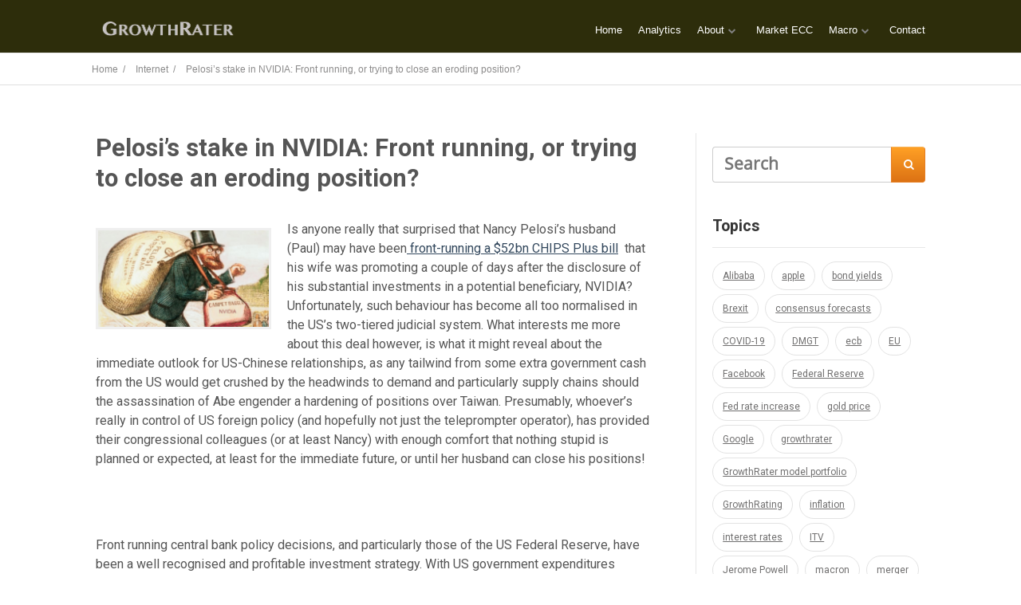

--- FILE ---
content_type: text/html; charset=UTF-8
request_url: https://growthrater.com/pelosis-stake-in-nvidia-front-running-or-trying-to-close-an-eroding-position/
body_size: 16421
content:
<!DOCTYPE html>
<html lang="en-GB">
<head>
		<!--[if lt IE 9]>
	<script src="https://growthrater.com/gr_web_m1/wp-content/themes/ignition/js/html5/dist/html5shiv.js"></script>
	<script src="//css3-mediaqueries-js.googlecode.com/svn/trunk/css3-mediaqueries.js"></script>
	<![endif]-->
	<!--[if IE 8]>
	<link rel="stylesheet" type="text/css" href="https://growthrater.com/gr_web_m1/wp-content/themes/ignition/css/ie8.css"/>
	<![endif]-->
	<!--[if IE 7]>
	<link rel="stylesheet" type="text/css" href="https://growthrater.com/gr_web_m1/wp-content/themes/ignition/css/ie7.css"/>
	<![endif]-->
	<meta name="viewport" content="width=device-width, initial-scale=1.0"/>
	<meta charset="UTF-8">
	
					<script type="text/javascript">
			window.flatStyles = window.flatStyles || ''

			window.lightspeedOptimizeStylesheet = function () {
				const currentStylesheet = document.querySelector( '.tcb-lightspeed-style:not([data-ls-optimized])' )

				if ( currentStylesheet ) {
					try {
						if ( currentStylesheet.sheet && currentStylesheet.sheet.cssRules ) {
							if ( window.flatStyles ) {
								if ( this.optimizing ) {
									setTimeout( window.lightspeedOptimizeStylesheet.bind( this ), 24 )
								} else {
									this.optimizing = true;

									let rulesIndex = 0;

									while ( rulesIndex < currentStylesheet.sheet.cssRules.length ) {
										const rule = currentStylesheet.sheet.cssRules[ rulesIndex ]
										/* remove rules that already exist in the page */
										if ( rule.type === CSSRule.STYLE_RULE && window.flatStyles.includes( `${rule.selectorText}{` ) ) {
											currentStylesheet.sheet.deleteRule( rulesIndex )
										} else {
											rulesIndex ++
										}
									}
									/* optimize, mark it such, move to the next file, append the styles we have until now */
									currentStylesheet.setAttribute( 'data-ls-optimized', '1' )

									window.flatStyles += currentStylesheet.innerHTML

									this.optimizing = false
								}
							} else {
								window.flatStyles = currentStylesheet.innerHTML
								currentStylesheet.setAttribute( 'data-ls-optimized', '1' )
							}
						}
					} catch ( error ) {
						console.warn( error )
					}

					if ( currentStylesheet.parentElement.tagName !== 'HEAD' ) {
						/* always make sure that those styles end up in the head */
						const stylesheetID = currentStylesheet.id;
						/**
						 * make sure that there is only one copy of the css
						 * e.g display CSS
						 */
						if ( ( ! stylesheetID || ( stylesheetID && ! document.querySelector( `head #${stylesheetID}` ) ) ) ) {
							document.head.prepend( currentStylesheet )
						} else {
							currentStylesheet.remove();
						}
					}
				}
			}

			window.lightspeedOptimizeFlat = function ( styleSheetElement ) {
				if ( document.querySelectorAll( 'link[href*="thrive_flat.css"]' ).length > 1 ) {
					/* disable this flat if we already have one */
					styleSheetElement.setAttribute( 'disabled', true )
				} else {
					/* if this is the first one, make sure he's in head */
					if ( styleSheetElement.parentElement.tagName !== 'HEAD' ) {
						document.head.append( styleSheetElement )
					}
				}
			}
		</script>
		<meta name='robots' content='index, follow, max-image-preview:large, max-snippet:-1, max-video-preview:-1' />

	<!-- This site is optimized with the Yoast SEO plugin v26.6 - https://yoast.com/wordpress/plugins/seo/ -->
	<title>Pelosi&#039;s stake in NVIDIA: Front running, or trying to close an eroding position? - GrowthRater</title>
	<link rel="canonical" href="https://growthrater.com/pelosis-stake-in-nvidia-front-running-or-trying-to-close-an-eroding-position/" />
	<meta property="og:locale" content="en_GB" />
	<meta property="og:type" content="article" />
	<meta property="og:title" content="Pelosi&#039;s stake in NVIDIA: Front running, or trying to close an eroding position? - GrowthRater" />
	<meta property="og:description" content="Is anyone really that surprised that Nancy Pelosi&#8217;s husband (Paul) may have been front-running a $52bn CHIPS Plus bill  that his wife was promoting a couple of days after the disclosure of his substantial investments in a potential beneficiary, NVIDIA?  Unfortunately, such behaviour has become all too normalised in the US&#8217;s two-tiered judicial system. What [&hellip;]" />
	<meta property="og:url" content="https://growthrater.com/pelosis-stake-in-nvidia-front-running-or-trying-to-close-an-eroding-position/" />
	<meta property="og:site_name" content="GrowthRater" />
	<meta property="article:publisher" content="https://www.facebook.com/growthrater" />
	<meta property="article:published_time" content="2022-07-17T17:11:43+00:00" />
	<meta property="article:modified_time" content="2022-07-17T20:08:50+00:00" />
	<meta property="og:image" content="https://growthrater.com/gr_web_m1/wp-content/uploads/carpet-bagger.png" />
	<meta property="og:image:width" content="768" />
	<meta property="og:image:height" content="432" />
	<meta property="og:image:type" content="image/png" />
	<meta name="author" content="adel" />
	<meta name="twitter:card" content="summary_large_image" />
	<meta name="twitter:creator" content="@GrowthRater" />
	<meta name="twitter:site" content="@GrowthRater" />
	<meta name="twitter:label1" content="Written by" />
	<meta name="twitter:data1" content="adel" />
	<meta name="twitter:label2" content="Estimated reading time" />
	<meta name="twitter:data2" content="4 minutes" />
	<script type="application/ld+json" class="yoast-schema-graph">{"@context":"https://schema.org","@graph":[{"@type":"WebPage","@id":"https://growthrater.com/pelosis-stake-in-nvidia-front-running-or-trying-to-close-an-eroding-position/","url":"https://growthrater.com/pelosis-stake-in-nvidia-front-running-or-trying-to-close-an-eroding-position/","name":"Pelosi's stake in NVIDIA: Front running, or trying to close an eroding position? - GrowthRater","isPartOf":{"@id":"https://growthrater.com/#website"},"primaryImageOfPage":{"@id":"https://growthrater.com/pelosis-stake-in-nvidia-front-running-or-trying-to-close-an-eroding-position/#primaryimage"},"image":{"@id":"https://growthrater.com/pelosis-stake-in-nvidia-front-running-or-trying-to-close-an-eroding-position/#primaryimage"},"thumbnailUrl":"https://growthrater.com/gr_web_m1/wp-content/uploads/carpet-bagger.png","datePublished":"2022-07-17T17:11:43+00:00","dateModified":"2022-07-17T20:08:50+00:00","author":{"@id":"https://growthrater.com/#/schema/person/1c114490e3698b6162e87bc39bb876f4"},"breadcrumb":{"@id":"https://growthrater.com/pelosis-stake-in-nvidia-front-running-or-trying-to-close-an-eroding-position/#breadcrumb"},"inLanguage":"en-GB","potentialAction":[{"@type":"ReadAction","target":["https://growthrater.com/pelosis-stake-in-nvidia-front-running-or-trying-to-close-an-eroding-position/"]}]},{"@type":"ImageObject","inLanguage":"en-GB","@id":"https://growthrater.com/pelosis-stake-in-nvidia-front-running-or-trying-to-close-an-eroding-position/#primaryimage","url":"https://growthrater.com/gr_web_m1/wp-content/uploads/carpet-bagger.png","contentUrl":"https://growthrater.com/gr_web_m1/wp-content/uploads/carpet-bagger.png","width":768,"height":432},{"@type":"BreadcrumbList","@id":"https://growthrater.com/pelosis-stake-in-nvidia-front-running-or-trying-to-close-an-eroding-position/#breadcrumb","itemListElement":[{"@type":"ListItem","position":1,"name":"Home","item":"https://growthrater.com/"},{"@type":"ListItem","position":2,"name":"Pelosi&#8217;s stake in NVIDIA: Front running, or trying to close an eroding position?"}]},{"@type":"WebSite","@id":"https://growthrater.com/#website","url":"https://growthrater.com/","name":"GrowthRater","description":"Predictive growth orientated Investment analysis","potentialAction":[{"@type":"SearchAction","target":{"@type":"EntryPoint","urlTemplate":"https://growthrater.com/?s={search_term_string}"},"query-input":{"@type":"PropertyValueSpecification","valueRequired":true,"valueName":"search_term_string"}}],"inLanguage":"en-GB"},{"@type":"Person","@id":"https://growthrater.com/#/schema/person/1c114490e3698b6162e87bc39bb876f4","name":"adel","url":"https://growthrater.com/author/adel/"}]}</script>
	<!-- / Yoast SEO plugin. -->


<link rel="alternate" title="oEmbed (JSON)" type="application/json+oembed" href="https://growthrater.com/wp-json/oembed/1.0/embed?url=https%3A%2F%2Fgrowthrater.com%2Fpelosis-stake-in-nvidia-front-running-or-trying-to-close-an-eroding-position%2F" />
<link rel="alternate" title="oEmbed (XML)" type="text/xml+oembed" href="https://growthrater.com/wp-json/oembed/1.0/embed?url=https%3A%2F%2Fgrowthrater.com%2Fpelosis-stake-in-nvidia-front-running-or-trying-to-close-an-eroding-position%2F&#038;format=xml" />
<style id='wp-img-auto-sizes-contain-inline-css' type='text/css'>
img:is([sizes=auto i],[sizes^="auto," i]){contain-intrinsic-size:3000px 1500px}
/*# sourceURL=wp-img-auto-sizes-contain-inline-css */
</style>
<style id='wp-emoji-styles-inline-css' type='text/css'>

	img.wp-smiley, img.emoji {
		display: inline !important;
		border: none !important;
		box-shadow: none !important;
		height: 1em !important;
		width: 1em !important;
		margin: 0 0.07em !important;
		vertical-align: -0.1em !important;
		background: none !important;
		padding: 0 !important;
	}
/*# sourceURL=wp-emoji-styles-inline-css */
</style>
<style id='wp-block-library-inline-css' type='text/css'>
:root{--wp-block-synced-color:#7a00df;--wp-block-synced-color--rgb:122,0,223;--wp-bound-block-color:var(--wp-block-synced-color);--wp-editor-canvas-background:#ddd;--wp-admin-theme-color:#007cba;--wp-admin-theme-color--rgb:0,124,186;--wp-admin-theme-color-darker-10:#006ba1;--wp-admin-theme-color-darker-10--rgb:0,107,160.5;--wp-admin-theme-color-darker-20:#005a87;--wp-admin-theme-color-darker-20--rgb:0,90,135;--wp-admin-border-width-focus:2px}@media (min-resolution:192dpi){:root{--wp-admin-border-width-focus:1.5px}}.wp-element-button{cursor:pointer}:root .has-very-light-gray-background-color{background-color:#eee}:root .has-very-dark-gray-background-color{background-color:#313131}:root .has-very-light-gray-color{color:#eee}:root .has-very-dark-gray-color{color:#313131}:root .has-vivid-green-cyan-to-vivid-cyan-blue-gradient-background{background:linear-gradient(135deg,#00d084,#0693e3)}:root .has-purple-crush-gradient-background{background:linear-gradient(135deg,#34e2e4,#4721fb 50%,#ab1dfe)}:root .has-hazy-dawn-gradient-background{background:linear-gradient(135deg,#faaca8,#dad0ec)}:root .has-subdued-olive-gradient-background{background:linear-gradient(135deg,#fafae1,#67a671)}:root .has-atomic-cream-gradient-background{background:linear-gradient(135deg,#fdd79a,#004a59)}:root .has-nightshade-gradient-background{background:linear-gradient(135deg,#330968,#31cdcf)}:root .has-midnight-gradient-background{background:linear-gradient(135deg,#020381,#2874fc)}:root{--wp--preset--font-size--normal:16px;--wp--preset--font-size--huge:42px}.has-regular-font-size{font-size:1em}.has-larger-font-size{font-size:2.625em}.has-normal-font-size{font-size:var(--wp--preset--font-size--normal)}.has-huge-font-size{font-size:var(--wp--preset--font-size--huge)}.has-text-align-center{text-align:center}.has-text-align-left{text-align:left}.has-text-align-right{text-align:right}.has-fit-text{white-space:nowrap!important}#end-resizable-editor-section{display:none}.aligncenter{clear:both}.items-justified-left{justify-content:flex-start}.items-justified-center{justify-content:center}.items-justified-right{justify-content:flex-end}.items-justified-space-between{justify-content:space-between}.screen-reader-text{border:0;clip-path:inset(50%);height:1px;margin:-1px;overflow:hidden;padding:0;position:absolute;width:1px;word-wrap:normal!important}.screen-reader-text:focus{background-color:#ddd;clip-path:none;color:#444;display:block;font-size:1em;height:auto;left:5px;line-height:normal;padding:15px 23px 14px;text-decoration:none;top:5px;width:auto;z-index:100000}html :where(.has-border-color){border-style:solid}html :where([style*=border-top-color]){border-top-style:solid}html :where([style*=border-right-color]){border-right-style:solid}html :where([style*=border-bottom-color]){border-bottom-style:solid}html :where([style*=border-left-color]){border-left-style:solid}html :where([style*=border-width]){border-style:solid}html :where([style*=border-top-width]){border-top-style:solid}html :where([style*=border-right-width]){border-right-style:solid}html :where([style*=border-bottom-width]){border-bottom-style:solid}html :where([style*=border-left-width]){border-left-style:solid}html :where(img[class*=wp-image-]){height:auto;max-width:100%}:where(figure){margin:0 0 1em}html :where(.is-position-sticky){--wp-admin--admin-bar--position-offset:var(--wp-admin--admin-bar--height,0px)}@media screen and (max-width:600px){html :where(.is-position-sticky){--wp-admin--admin-bar--position-offset:0px}}

/*# sourceURL=wp-block-library-inline-css */
</style><style id='global-styles-inline-css' type='text/css'>
:root{--wp--preset--aspect-ratio--square: 1;--wp--preset--aspect-ratio--4-3: 4/3;--wp--preset--aspect-ratio--3-4: 3/4;--wp--preset--aspect-ratio--3-2: 3/2;--wp--preset--aspect-ratio--2-3: 2/3;--wp--preset--aspect-ratio--16-9: 16/9;--wp--preset--aspect-ratio--9-16: 9/16;--wp--preset--color--black: #000000;--wp--preset--color--cyan-bluish-gray: #abb8c3;--wp--preset--color--white: #ffffff;--wp--preset--color--pale-pink: #f78da7;--wp--preset--color--vivid-red: #cf2e2e;--wp--preset--color--luminous-vivid-orange: #ff6900;--wp--preset--color--luminous-vivid-amber: #fcb900;--wp--preset--color--light-green-cyan: #7bdcb5;--wp--preset--color--vivid-green-cyan: #00d084;--wp--preset--color--pale-cyan-blue: #8ed1fc;--wp--preset--color--vivid-cyan-blue: #0693e3;--wp--preset--color--vivid-purple: #9b51e0;--wp--preset--gradient--vivid-cyan-blue-to-vivid-purple: linear-gradient(135deg,rgb(6,147,227) 0%,rgb(155,81,224) 100%);--wp--preset--gradient--light-green-cyan-to-vivid-green-cyan: linear-gradient(135deg,rgb(122,220,180) 0%,rgb(0,208,130) 100%);--wp--preset--gradient--luminous-vivid-amber-to-luminous-vivid-orange: linear-gradient(135deg,rgb(252,185,0) 0%,rgb(255,105,0) 100%);--wp--preset--gradient--luminous-vivid-orange-to-vivid-red: linear-gradient(135deg,rgb(255,105,0) 0%,rgb(207,46,46) 100%);--wp--preset--gradient--very-light-gray-to-cyan-bluish-gray: linear-gradient(135deg,rgb(238,238,238) 0%,rgb(169,184,195) 100%);--wp--preset--gradient--cool-to-warm-spectrum: linear-gradient(135deg,rgb(74,234,220) 0%,rgb(151,120,209) 20%,rgb(207,42,186) 40%,rgb(238,44,130) 60%,rgb(251,105,98) 80%,rgb(254,248,76) 100%);--wp--preset--gradient--blush-light-purple: linear-gradient(135deg,rgb(255,206,236) 0%,rgb(152,150,240) 100%);--wp--preset--gradient--blush-bordeaux: linear-gradient(135deg,rgb(254,205,165) 0%,rgb(254,45,45) 50%,rgb(107,0,62) 100%);--wp--preset--gradient--luminous-dusk: linear-gradient(135deg,rgb(255,203,112) 0%,rgb(199,81,192) 50%,rgb(65,88,208) 100%);--wp--preset--gradient--pale-ocean: linear-gradient(135deg,rgb(255,245,203) 0%,rgb(182,227,212) 50%,rgb(51,167,181) 100%);--wp--preset--gradient--electric-grass: linear-gradient(135deg,rgb(202,248,128) 0%,rgb(113,206,126) 100%);--wp--preset--gradient--midnight: linear-gradient(135deg,rgb(2,3,129) 0%,rgb(40,116,252) 100%);--wp--preset--font-size--small: 13px;--wp--preset--font-size--medium: 20px;--wp--preset--font-size--large: 36px;--wp--preset--font-size--x-large: 42px;--wp--preset--spacing--20: 0.44rem;--wp--preset--spacing--30: 0.67rem;--wp--preset--spacing--40: 1rem;--wp--preset--spacing--50: 1.5rem;--wp--preset--spacing--60: 2.25rem;--wp--preset--spacing--70: 3.38rem;--wp--preset--spacing--80: 5.06rem;--wp--preset--shadow--natural: 6px 6px 9px rgba(0, 0, 0, 0.2);--wp--preset--shadow--deep: 12px 12px 50px rgba(0, 0, 0, 0.4);--wp--preset--shadow--sharp: 6px 6px 0px rgba(0, 0, 0, 0.2);--wp--preset--shadow--outlined: 6px 6px 0px -3px rgb(255, 255, 255), 6px 6px rgb(0, 0, 0);--wp--preset--shadow--crisp: 6px 6px 0px rgb(0, 0, 0);}:where(.is-layout-flex){gap: 0.5em;}:where(.is-layout-grid){gap: 0.5em;}body .is-layout-flex{display: flex;}.is-layout-flex{flex-wrap: wrap;align-items: center;}.is-layout-flex > :is(*, div){margin: 0;}body .is-layout-grid{display: grid;}.is-layout-grid > :is(*, div){margin: 0;}:where(.wp-block-columns.is-layout-flex){gap: 2em;}:where(.wp-block-columns.is-layout-grid){gap: 2em;}:where(.wp-block-post-template.is-layout-flex){gap: 1.25em;}:where(.wp-block-post-template.is-layout-grid){gap: 1.25em;}.has-black-color{color: var(--wp--preset--color--black) !important;}.has-cyan-bluish-gray-color{color: var(--wp--preset--color--cyan-bluish-gray) !important;}.has-white-color{color: var(--wp--preset--color--white) !important;}.has-pale-pink-color{color: var(--wp--preset--color--pale-pink) !important;}.has-vivid-red-color{color: var(--wp--preset--color--vivid-red) !important;}.has-luminous-vivid-orange-color{color: var(--wp--preset--color--luminous-vivid-orange) !important;}.has-luminous-vivid-amber-color{color: var(--wp--preset--color--luminous-vivid-amber) !important;}.has-light-green-cyan-color{color: var(--wp--preset--color--light-green-cyan) !important;}.has-vivid-green-cyan-color{color: var(--wp--preset--color--vivid-green-cyan) !important;}.has-pale-cyan-blue-color{color: var(--wp--preset--color--pale-cyan-blue) !important;}.has-vivid-cyan-blue-color{color: var(--wp--preset--color--vivid-cyan-blue) !important;}.has-vivid-purple-color{color: var(--wp--preset--color--vivid-purple) !important;}.has-black-background-color{background-color: var(--wp--preset--color--black) !important;}.has-cyan-bluish-gray-background-color{background-color: var(--wp--preset--color--cyan-bluish-gray) !important;}.has-white-background-color{background-color: var(--wp--preset--color--white) !important;}.has-pale-pink-background-color{background-color: var(--wp--preset--color--pale-pink) !important;}.has-vivid-red-background-color{background-color: var(--wp--preset--color--vivid-red) !important;}.has-luminous-vivid-orange-background-color{background-color: var(--wp--preset--color--luminous-vivid-orange) !important;}.has-luminous-vivid-amber-background-color{background-color: var(--wp--preset--color--luminous-vivid-amber) !important;}.has-light-green-cyan-background-color{background-color: var(--wp--preset--color--light-green-cyan) !important;}.has-vivid-green-cyan-background-color{background-color: var(--wp--preset--color--vivid-green-cyan) !important;}.has-pale-cyan-blue-background-color{background-color: var(--wp--preset--color--pale-cyan-blue) !important;}.has-vivid-cyan-blue-background-color{background-color: var(--wp--preset--color--vivid-cyan-blue) !important;}.has-vivid-purple-background-color{background-color: var(--wp--preset--color--vivid-purple) !important;}.has-black-border-color{border-color: var(--wp--preset--color--black) !important;}.has-cyan-bluish-gray-border-color{border-color: var(--wp--preset--color--cyan-bluish-gray) !important;}.has-white-border-color{border-color: var(--wp--preset--color--white) !important;}.has-pale-pink-border-color{border-color: var(--wp--preset--color--pale-pink) !important;}.has-vivid-red-border-color{border-color: var(--wp--preset--color--vivid-red) !important;}.has-luminous-vivid-orange-border-color{border-color: var(--wp--preset--color--luminous-vivid-orange) !important;}.has-luminous-vivid-amber-border-color{border-color: var(--wp--preset--color--luminous-vivid-amber) !important;}.has-light-green-cyan-border-color{border-color: var(--wp--preset--color--light-green-cyan) !important;}.has-vivid-green-cyan-border-color{border-color: var(--wp--preset--color--vivid-green-cyan) !important;}.has-pale-cyan-blue-border-color{border-color: var(--wp--preset--color--pale-cyan-blue) !important;}.has-vivid-cyan-blue-border-color{border-color: var(--wp--preset--color--vivid-cyan-blue) !important;}.has-vivid-purple-border-color{border-color: var(--wp--preset--color--vivid-purple) !important;}.has-vivid-cyan-blue-to-vivid-purple-gradient-background{background: var(--wp--preset--gradient--vivid-cyan-blue-to-vivid-purple) !important;}.has-light-green-cyan-to-vivid-green-cyan-gradient-background{background: var(--wp--preset--gradient--light-green-cyan-to-vivid-green-cyan) !important;}.has-luminous-vivid-amber-to-luminous-vivid-orange-gradient-background{background: var(--wp--preset--gradient--luminous-vivid-amber-to-luminous-vivid-orange) !important;}.has-luminous-vivid-orange-to-vivid-red-gradient-background{background: var(--wp--preset--gradient--luminous-vivid-orange-to-vivid-red) !important;}.has-very-light-gray-to-cyan-bluish-gray-gradient-background{background: var(--wp--preset--gradient--very-light-gray-to-cyan-bluish-gray) !important;}.has-cool-to-warm-spectrum-gradient-background{background: var(--wp--preset--gradient--cool-to-warm-spectrum) !important;}.has-blush-light-purple-gradient-background{background: var(--wp--preset--gradient--blush-light-purple) !important;}.has-blush-bordeaux-gradient-background{background: var(--wp--preset--gradient--blush-bordeaux) !important;}.has-luminous-dusk-gradient-background{background: var(--wp--preset--gradient--luminous-dusk) !important;}.has-pale-ocean-gradient-background{background: var(--wp--preset--gradient--pale-ocean) !important;}.has-electric-grass-gradient-background{background: var(--wp--preset--gradient--electric-grass) !important;}.has-midnight-gradient-background{background: var(--wp--preset--gradient--midnight) !important;}.has-small-font-size{font-size: var(--wp--preset--font-size--small) !important;}.has-medium-font-size{font-size: var(--wp--preset--font-size--medium) !important;}.has-large-font-size{font-size: var(--wp--preset--font-size--large) !important;}.has-x-large-font-size{font-size: var(--wp--preset--font-size--x-large) !important;}
/*# sourceURL=global-styles-inline-css */
</style>

<style id='classic-theme-styles-inline-css' type='text/css'>
/*! This file is auto-generated */
.wp-block-button__link{color:#fff;background-color:#32373c;border-radius:9999px;box-shadow:none;text-decoration:none;padding:calc(.667em + 2px) calc(1.333em + 2px);font-size:1.125em}.wp-block-file__button{background:#32373c;color:#fff;text-decoration:none}
/*# sourceURL=/wp-includes/css/classic-themes.min.css */
</style>
<link rel='stylesheet' id='ignition-style-css' href='https://growthrater.com/gr_web_m1/wp-content/themes/ignition/style.css?ver=6.9' type='text/css' media='all' />
<link rel='stylesheet' id='thrive-reset-css' href='https://growthrater.com/gr_web_m1/wp-content/themes/ignition/css/reset.css' type='text/css' media='all' />
<link rel='stylesheet' id='thrive-main-style-css' href='https://growthrater.com/gr_web_m1/wp-content/themes/ignition/css/main_dark.css?ver=2014123' type='text/css' media='all' />
<script type="text/javascript" src="https://growthrater.com/gr_web_m1/wp-includes/js/jquery/jquery.min.js" id="jquery-core-js"></script>
<script type="text/javascript" src="https://growthrater.com/gr_web_m1/wp-includes/js/jquery/jquery-migrate.min.js" id="jquery-migrate-js"></script>
<link rel="https://api.w.org/" href="https://growthrater.com/wp-json/" /><link rel="alternate" title="JSON" type="application/json" href="https://growthrater.com/wp-json/wp/v2/posts/16073" /><link rel="EditURI" type="application/rsd+xml" title="RSD" href="https://growthrater.com/gr_web_m1/xmlrpc.php?rsd" />
<meta name="generator" content="WordPress 6.9" />
<link rel='shortlink' href='https://growthrater.com/?p=16073' />
<style type="text/css" id="tve_global_variables">:root{--tcb-color-0:rgb(69, 85, 180);--tcb-color-0-h:231;--tcb-color-0-s:44%;--tcb-color-0-l:48%;--tcb-color-0-a:1;--tcb-background-author-image:url(https://secure.gravatar.com/avatar/1c5c768899b68bd329348172658d749405795f8d26b581b24bf9b66f89042024?s=256&d=mm&r=g);--tcb-background-user-image:url();--tcb-background-featured-image-thumbnail:url(https://growthrater.com/gr_web_m1/wp-content/uploads/carpet-bagger.png);}</style><link href='//fonts.googleapis.com/css?family=Roboto:500,500italic,700' rel='stylesheet' type='text/css'><link href='//fonts.googleapis.com/css?family=Roboto:400,400italic,500italic,500' rel='stylesheet' type='text/css'>		<style type="text/css">body { background:#; }.cnt article h1.entry-title a { color:#555555; }.cnt article h2.entry-title a { color:#555555; }.bSe h1 { color:#555555; }.bSe h2 { color:#555555; }.bSe h3 { color:#555555; }.bSe h4 { color:#555555; }.bSe h5 { color:#555555; }.bSe h6 { color:#555555; }.cnt article p { color:#555555; }.cnt .bSe article { color:#555555; }.cnt article h1 a, .tve-woocommerce .bSe .awr .entry-title, .tve-woocommerce .bSe .awr .page-title{font-family:Roboto,sans-serif;}.bSe h1{font-family:Roboto,sans-serif;}.bSe h2,.tve-woocommerce .bSe h2{font-family:Roboto,sans-serif;}.bSe h3,.tve-woocommerce .bSe h3{font-family:Roboto,sans-serif;}.bSe h4{font-family:Roboto,sans-serif;}.bSe h5{font-family:Roboto,sans-serif;}.bSe h6{font-family:Roboto,sans-serif;}.cnt article h1 { font-weight:Normal; }.bSe h1 { font-weight:Normal; }.bSe h1 a { font-weight:Normal; }.bSe h2 { font-weight:Normal; }.bSe h3 { font-weight:Normal; }.bSe h4 { font-weight:Normal; }.bSe h5 { font-weight:Normal; }.bSe h5 { font-weight:Normal; }.cnt, .bp-t, .tve-woocommerce .product p, .tve-woocommerce .products p{font-family:Roboto,sans-serif;font-weight:400;}article strong {font-weight: bold;}.bSe h1, .bSe .entry-title { font-size:31px; }.cnt { font-size:16px; }.out { font-size:16px; }.thrivecb { font-size:16px; }.aut p { font-size:16px; }.cnt p { line-height:1.5em; }.lhgh { line-height:1.5em; }.dhgh { line-height:1.5em; }.dhgh { font-size:16px; }.lhgh { font-size:16px; }.thrivecb { line-height:1.5em; }.cnt .cmt, .cnt .acm { background-color:#34495e; }.trg { border-color:#34495e transparent transparent; }.str { border-color: transparent #34495e transparent transparent; }.brd ul li { color:#34495e; }.bSe a { color:#34495e; }.bSe .faq h4{font-family:Roboto,sans-serif;font-weight:400;}article strong {font-weight: bold;}header ul.menu > li > a { color:#ffffff; }header .phone .apnr, header .phone .apnr:before, header .phone .fphr { color:#ffffff; }header ul.menu > li > a:hover { color:#81d742; }header .phone:hover .apnr, header .phone:hover .apnr:before, header .phone:hover .fphr { color:#81d742; }header nav > ul > li.current_page_item > a:hover { color:#81d742; }header nav > ul > li.current_menu_item > a:hover { color:#81d742; }header nav > ul > li.current_menu_item > a:hover { color:#81d742; }header nav > ul > li > a:active { color:#81d742; }header #logo > a > img { max-width:200px; }header ul.menu > li.h-cta > a { color:#FFFFFF!important; }header ul.menu > li.h-cta >a  { background:#5b5b5b; }header ul.menu > li.h-cta > a { border-color:#5b5b5b; }header ul.menu > li.h-cta > a:hover { color:#FFFFFF!important; }header ul.menu > li.h-cta > a:hover { background:#7c7c7c; }.product.woocommerce.add_to_cart_inline a.button.product_type_simple.ajax_add_to_cart { background-color:#FFFFFF; }.product.woocommerce.add_to_cart_inline a.button.product_type_simple.ajax_add_to_cart { border-color:#34495e; }.product.woocommerce.add_to_cart_inline a.button.product_type_simple.ajax_add_to_cart { color:#34495e; }.product.woocommerce.add_to_cart_inline a.button.product_type_simple.ajax_add_to_cart:hover { background-color:#34495e; }.woocommerce p.return-to-shop a.button.wc-backward { border-color:#34495e; }.woocommerce p.return-to-shop a.button.wc-backward { color:#34495e; }.woocommerce p.return-to-shop a.button.wc-backward:hover { background:#34495e; }.woocommerce p.return-to-shop a.button.wc-backward:hover { color:#FFFFFF; }</style>
		                    <!-- Matomo -->
<script type="text/javascript">
  var _paq = window._paq || [];
  /* tracker methods like "setCustomDimension" should be called before "trackPageView" */
  _paq.push(["setDocumentTitle", document.domain + "/" + document.title]);
  _paq.push(["setCookieDomain", "*.growthrater.com"]);
  _paq.push(["setDomains", ["*.growthrater.com","*.growthrater.com","*.www.growthrater.com"]]);
  _paq.push(['trackPageView']);
  _paq.push(['enableLinkTracking']);
  (function() {
    var u="//app.growthrater.com/piwik/";
    _paq.push(['setTrackerUrl', u+'matomo.php']);
    _paq.push(['setSiteId', '6']);
    var d=document, g=d.createElement('script'), s=d.getElementsByTagName('script')[0];
    g.type='text/javascript'; g.async=true; g.defer=true; g.src=u+'matomo.js'; s.parentNode.insertBefore(g,s);
  })();
</script>
<noscript><p><img src="//app.growthrater.com/piwik/matomo.php?idsite=6&rec=1" style="border:0;" alt="" /></p></noscript>
<!-- End Matomo Code -->                <style type="text/css" id="thrive-default-styles"></style>			</head>
<body class="wp-singular post-template-default single single-post postid-16073 single-format-standard wp-theme-ignition">

<div class="flex-cnt">
	<div id="floating_menu"  data-float='float-scroll'>
				<header class="hbc" style="background-image:none; background-color:#2d2d0b">
						<div class="wrp side_logo clearfix has_phone" id="head_wrp">
				<div class="h-i">
																	<div id="logo"
							     class="left">
								<a class="lg" href="https://growthrater.com/">
									<img src="http://growthrater.com/gr_web_m1/wp-content/uploads/growthrater_logo-plain-light-1.png"
									     alt="GrowthRater"/>
								</a>
							</div>
																						<div class="hmn">
							<div class="awe rmn right">&#xf0c9;</div>
							<div class="clear"></div>
						</div>
						<div class="mhl" id="nav_right">
																													<!-- Cart Dropdown -->
								<nav class="right"><ul id="menu-main" class="menu"><li  id="menu-item-5691" class="menu-item menu-item-type-custom menu-item-object-custom menu-item-home"><a  href="https://growthrater.com/">Home</a></li>
<li  id="menu-item-4401" class="menu-item menu-item-type-custom menu-item-object-custom"><a  target="_blank" href="https://a.growthrater.com">Analytics</a></li>
<li  id="menu-item-7192" class="menu-item menu-item-type-post_type menu-item-object-page menu-item-has-children"><a  href="https://growthrater.com/about/">About</a><ul class="sub-menu">	<li  id="menu-item-7276" class="menu-item menu-item-type-post_type menu-item-object-page"><a  href="https://growthrater.com/methodology/" class=" colch ">Methodology</a></li>
	<li  id="menu-item-7088" class="menu-item menu-item-type-post_type menu-item-object-page"><a  href="https://growthrater.com/volatility/" class=" colch ">Volatility</a></li>
	<li  id="menu-item-6818" class="menu-item menu-item-type-post_type menu-item-object-page"><a  href="https://growthrater.com/home-page/" class=" colch ">Coverage</a></li>
	<li  id="menu-item-15971" class="menu-item menu-item-type-post_type menu-item-object-page"><a  href="https://growthrater.com/relative-value-and-volatility/" class=" colch ">Relative Value and Volatility</a></li>
</ul></li>
<li  id="menu-item-7242" class="menu-item menu-item-type-post_type menu-item-object-page"><a  href="https://growthrater.com/market-ecc/">Market ECC</a></li>
<li  id="menu-item-7389" class="menu-item menu-item-type-post_type menu-item-object-page menu-item-has-children"><a  href="https://growthrater.com/macro/">Macro</a><ul class="sub-menu">	<li  id="menu-item-7411" class="menu-item menu-item-type-post_type menu-item-object-page"><a  href="https://growthrater.com/the-marginal-buyer/" class=" colch ">The Marginal Buyer</a></li>
	<li  id="menu-item-7248" class="menu-item menu-item-type-post_type menu-item-object-page"><a  href="https://growthrater.com/bonds/" class=" colch ">Bonds</a></li>
	<li  id="menu-item-7444" class="menu-item menu-item-type-post_type menu-item-object-page"><a  href="https://growthrater.com/market-growth/" class=" colch ">Market Growth</a></li>
	<li  id="menu-item-7663" class="menu-item menu-item-type-post_type menu-item-object-page"><a  href="https://growthrater.com/grasping-straws-the-per/" class=" colch ">Grasping straws – the PER</a></li>
</ul></li>
<li  id="menu-item-7349" class="menu-item menu-item-type-post_type menu-item-object-page"><a  href="https://growthrater.com/contact/">Contact</a></li>
</ul></nav>														<div class="clear"></div>
						</div>
												<div class="clear"></div>
														</div>
			</div>
		</header>
			</div>
	
				<section class="brd">
		<div class="wrp bwr">
							<ul>
					<li class="home" itemprop="itemListElement" itemtype="https://schema.org/ListItem" itemscope><a href="https://growthrater.com" itemprop="item"><span itemprop="name">Home &nbsp;/&nbsp; </span></a><meta content="1" itemprop="position"></meta></li><li itemprop="itemListElement" itemtype="https://schema.org/ListItem" itemscope><a href="https://growthrater.com/category/internet/" itemprop="item"><span itemprop="name">Internet &nbsp;/&nbsp; </span></a><meta content="2" itemprop="position"></meta></li><li class="no-link" itemprop="itemListElement" itemtype="https://schema.org/ListItem" itemscope><span itemprop="name">Pelosi&#8217;s stake in NVIDIA: Front running, or trying to close an eroding position?</span><meta content="3" itemprop="position"></meta></li>				</ul>
			
		</div>
	</section>
			<div class="bspr"></div>
<div class="wrp cnt">
			<div class="bSeCont">
				<section class="bSe left">

																	
<article>
	<div class="awr">
					<h1 class="entry-title">Pelosi&#8217;s stake in NVIDIA: Front running, or trying to close an eroding position?</h1>
							<img src="https://growthrater.com/gr_web_m1/wp-content/uploads/carpet-bagger-220x124.png" alt=""
			     title="carpet bagger"
			     class="alignleft afim"/>
		
		<p>Is anyone really that surprised that Nancy Pelosi&#8217;s husband (Paul) may have been<a href="https://www.zerohedge.com/markets/nancy-pelosi-throws-her-support-behind-50-billion-semiconductor-bill-hours-after-disclosing"> front-running a $52bn CHIPS Plus bill</a>  that his wife was promoting a couple of days after the disclosure of his substantial investments in a potential beneficiary, NVIDIA?  Unfortunately, such behaviour has become all too normalised in the US&#8217;s two-tiered judicial system. What interests me more about this deal however, is what it might reveal about the immediate outlook for US-Chinese relationships, as any tailwind from some extra government cash from the US would get crushed by the headwinds to demand and particularly supply chains should the assassination of Abe engender a hardening of positions over Taiwan. Presumably, whoever&#8217;s really in control of US foreign policy (and hopefully not just the teleprompter operator), has provided their congressional colleagues (or at least Nancy) with enough comfort that nothing stupid is planned or expected, at least for the immediate future, or until her husband can close his positions!</p>
<p>&nbsp;</p>
<p>Front running central bank policy decisions, and particularly those of the US Federal Reserve, have been a well recognised and profitable investment strategy. With US government expenditures representing almost 40% of total US GDP it should therefore come as no surprise that a similar strategy in relation to US fiscal policies has underpinned the stock market fortunes of many a legislator and his or her relatives.</p>
<div id="attachment_16074" style="width: 644px" class="wp-caption alignnone"><a href="https://growthrater.com/gr_web_m1/wp-content/uploads/SP500-and-CB-assets-CHART-2022-07-17.png"><img decoding="async" aria-describedby="caption-attachment-16074" class="size-full wp-image-16074" src="https://growthrater.com/gr_web_m1/wp-content/uploads/SP500-and-CB-assets-CHART-2022-07-17.png" alt="" width="634" height="501" srcset="https://growthrater.com/gr_web_m1/wp-content/uploads/SP500-and-CB-assets-CHART-2022-07-17.png 634w, https://growthrater.com/gr_web_m1/wp-content/uploads/SP500-and-CB-assets-CHART-2022-07-17-300x237.png 300w, https://growthrater.com/gr_web_m1/wp-content/uploads/SP500-and-CB-assets-CHART-2022-07-17-150x119.png 150w, https://growthrater.com/gr_web_m1/wp-content/uploads/SP500-and-CB-assets-CHART-2022-07-17-65x51.png 65w, https://growthrater.com/gr_web_m1/wp-content/uploads/SP500-and-CB-assets-CHART-2022-07-17-220x174.png 220w, https://growthrater.com/gr_web_m1/wp-content/uploads/SP500-and-CB-assets-CHART-2022-07-17-127x100.png 127w, https://growthrater.com/gr_web_m1/wp-content/uploads/SP500-and-CB-assets-CHART-2022-07-17-205x162.png 205w, https://growthrater.com/gr_web_m1/wp-content/uploads/SP500-and-CB-assets-CHART-2022-07-17-202x160.png 202w, https://growthrater.com/gr_web_m1/wp-content/uploads/SP500-and-CB-assets-CHART-2022-07-17-440x348.png 440w, https://growthrater.com/gr_web_m1/wp-content/uploads/SP500-and-CB-assets-CHART-2022-07-17-511x404.png 511w, https://growthrater.com/gr_web_m1/wp-content/uploads/SP500-and-CB-assets-CHART-2022-07-17-86x68.png 86w" sizes="(max-width: 634px) 100vw, 634px" /></a><p id="caption-attachment-16074" class="wp-caption-text">Relationship between Central Bank liquidity and asst prices now well understood by markets</p></div>
<p>&nbsp;</p>
<p>It matters little whether a weapons system or a new medical treatment actually works, when the buying power of a government and/or its central bank is marshalled behind it. A decade of &#8216;green&#8217; subsidies and a couple of years of &#8216;pandemic&#8217; investments ought to have made that clear. So when Congress decides to throw money at US semiconductor manufacturers, one should expect the usual bunch of carpet baggers to be close behind. Whether the money ever filters down past the lobbyists and relatives almost doesn&#8217;t matter at this stage as it&#8217;s the hope that is being ridden rather than the outcome, at which stage these players will be long gone.</p>
<div id="attachment_16075" style="width: 578px" class="wp-caption alignnone"><a href="https://growthrater.com/gr_web_m1/wp-content/uploads/US-Govt-Expenditure-as-percentage-of-GDP-CHART-022-07-17.png"><img decoding="async" aria-describedby="caption-attachment-16075" class="size-full wp-image-16075" src="https://growthrater.com/gr_web_m1/wp-content/uploads/US-Govt-Expenditure-as-percentage-of-GDP-CHART-022-07-17.png" alt="" width="568" height="449" srcset="https://growthrater.com/gr_web_m1/wp-content/uploads/US-Govt-Expenditure-as-percentage-of-GDP-CHART-022-07-17.png 568w, https://growthrater.com/gr_web_m1/wp-content/uploads/US-Govt-Expenditure-as-percentage-of-GDP-CHART-022-07-17-300x237.png 300w, https://growthrater.com/gr_web_m1/wp-content/uploads/US-Govt-Expenditure-as-percentage-of-GDP-CHART-022-07-17-150x119.png 150w, https://growthrater.com/gr_web_m1/wp-content/uploads/US-Govt-Expenditure-as-percentage-of-GDP-CHART-022-07-17-65x51.png 65w, https://growthrater.com/gr_web_m1/wp-content/uploads/US-Govt-Expenditure-as-percentage-of-GDP-CHART-022-07-17-220x174.png 220w, https://growthrater.com/gr_web_m1/wp-content/uploads/US-Govt-Expenditure-as-percentage-of-GDP-CHART-022-07-17-127x100.png 127w, https://growthrater.com/gr_web_m1/wp-content/uploads/US-Govt-Expenditure-as-percentage-of-GDP-CHART-022-07-17-205x162.png 205w, https://growthrater.com/gr_web_m1/wp-content/uploads/US-Govt-Expenditure-as-percentage-of-GDP-CHART-022-07-17-202x160.png 202w, https://growthrater.com/gr_web_m1/wp-content/uploads/US-Govt-Expenditure-as-percentage-of-GDP-CHART-022-07-17-440x348.png 440w, https://growthrater.com/gr_web_m1/wp-content/uploads/US-Govt-Expenditure-as-percentage-of-GDP-CHART-022-07-17-511x404.png 511w, https://growthrater.com/gr_web_m1/wp-content/uploads/US-Govt-Expenditure-as-percentage-of-GDP-CHART-022-07-17-86x68.png 86w" sizes="(max-width: 568px) 100vw, 568px" /></a><p id="caption-attachment-16075" class="wp-caption-text">Governments are the biggest buyers in town</p></div>
<p>&nbsp;</p>
<p>For NVIDIA, these are what might be described as &#8216;interesting times&#8217;, with the stock price correcting, along with the rest of the Tech majors, after some earlier over-exuberance into slowing demand from China and now globally. In addition to that, there has also been the seemingly endless ebbing and flowing of political risk over Taiwan. Following the assassination of ABE, one might have expected relations with China to harden over Taiwan, which would therefore not be conducive to a stock price rally for those exposed, such as NVIDIA.</p>
<p>This however, may well offer a clue as to what is really transpiring here. Remember that the Pelosi stake in NVIDIA was made on the 17 June, but not reported until the 14 July and therefore following the ABE assassination which was on the 8 July. Did this wrong-foot Pelosi who might have been hoping for a tailwind from the CHIP Plus bill and perhaps provide the catalyst for first the disclosure (on the Thursday 14 July) and then the ramping up of support for the bill the following day (Friday 15th).  Suddenly facing a hardening of opinion in Japan to support ABE&#8217;s pro-Taiwan policies and an increased parliamentary majority of his parties coalition government to pursue this, the potential for this to escalate into something more serious with regards the CCP must have seemed obvious. In these circumstances, a trader might well be looking for ways to bump up the price in order to try and close the position without incurring a loss!</p>
<p>&nbsp;</p>
<p><a href="https://growthrater.com/gr_web_m1/wp-content/uploads/NVDA-stock-chart-2022-06-17-to-2022-07-15.png"><img loading="lazy" decoding="async" class="alignnone size-full wp-image-16077" src="https://growthrater.com/gr_web_m1/wp-content/uploads/NVDA-stock-chart-2022-06-17-to-2022-07-15.png" alt="" width="638" height="434" srcset="https://growthrater.com/gr_web_m1/wp-content/uploads/NVDA-stock-chart-2022-06-17-to-2022-07-15.png 638w, https://growthrater.com/gr_web_m1/wp-content/uploads/NVDA-stock-chart-2022-06-17-to-2022-07-15-300x204.png 300w, https://growthrater.com/gr_web_m1/wp-content/uploads/NVDA-stock-chart-2022-06-17-to-2022-07-15-150x102.png 150w, https://growthrater.com/gr_web_m1/wp-content/uploads/NVDA-stock-chart-2022-06-17-to-2022-07-15-65x44.png 65w, https://growthrater.com/gr_web_m1/wp-content/uploads/NVDA-stock-chart-2022-06-17-to-2022-07-15-220x150.png 220w, https://growthrater.com/gr_web_m1/wp-content/uploads/NVDA-stock-chart-2022-06-17-to-2022-07-15-147x100.png 147w, https://growthrater.com/gr_web_m1/wp-content/uploads/NVDA-stock-chart-2022-06-17-to-2022-07-15-238x162.png 238w, https://growthrater.com/gr_web_m1/wp-content/uploads/NVDA-stock-chart-2022-06-17-to-2022-07-15-235x160.png 235w, https://growthrater.com/gr_web_m1/wp-content/uploads/NVDA-stock-chart-2022-06-17-to-2022-07-15-512x348.png 512w, https://growthrater.com/gr_web_m1/wp-content/uploads/NVDA-stock-chart-2022-06-17-to-2022-07-15-594x404.png 594w, https://growthrater.com/gr_web_m1/wp-content/uploads/NVDA-stock-chart-2022-06-17-to-2022-07-15-86x59.png 86w" sizes="auto, (max-width: 638px) 100vw, 638px" /></a></p>
<p>&nbsp;</p>
<p>&nbsp;</p>
<p>&nbsp;</p>
<div id="attachment_16076" style="width: 925px" class="wp-caption alignnone"><a href="https://growthrater.com/gr_web_m1/wp-content/uploads/NVIDIA-GR-2022-07-17-CHART.png"><img loading="lazy" decoding="async" aria-describedby="caption-attachment-16076" class="size-full wp-image-16076" src="https://growthrater.com/gr_web_m1/wp-content/uploads/NVIDIA-GR-2022-07-17-CHART.png" alt="" width="915" height="680" srcset="https://growthrater.com/gr_web_m1/wp-content/uploads/NVIDIA-GR-2022-07-17-CHART.png 915w, https://growthrater.com/gr_web_m1/wp-content/uploads/NVIDIA-GR-2022-07-17-CHART-300x223.png 300w, https://growthrater.com/gr_web_m1/wp-content/uploads/NVIDIA-GR-2022-07-17-CHART-150x111.png 150w, https://growthrater.com/gr_web_m1/wp-content/uploads/NVIDIA-GR-2022-07-17-CHART-768x571.png 768w, https://growthrater.com/gr_web_m1/wp-content/uploads/NVIDIA-GR-2022-07-17-CHART-65x48.png 65w, https://growthrater.com/gr_web_m1/wp-content/uploads/NVIDIA-GR-2022-07-17-CHART-220x163.png 220w, https://growthrater.com/gr_web_m1/wp-content/uploads/NVIDIA-GR-2022-07-17-CHART-135x100.png 135w, https://growthrater.com/gr_web_m1/wp-content/uploads/NVIDIA-GR-2022-07-17-CHART-218x162.png 218w, https://growthrater.com/gr_web_m1/wp-content/uploads/NVIDIA-GR-2022-07-17-CHART-215x160.png 215w, https://growthrater.com/gr_web_m1/wp-content/uploads/NVIDIA-GR-2022-07-17-CHART-468x348.png 468w, https://growthrater.com/gr_web_m1/wp-content/uploads/NVIDIA-GR-2022-07-17-CHART-544x404.png 544w, https://growthrater.com/gr_web_m1/wp-content/uploads/NVIDIA-GR-2022-07-17-CHART-700x520.png 700w, https://growthrater.com/gr_web_m1/wp-content/uploads/NVIDIA-GR-2022-07-17-CHART-86x64.png 86w" sizes="auto, (max-width: 915px) 100vw, 915px" /></a><p id="caption-attachment-16076" class="wp-caption-text">Cheaper, but still in need of a positive catalyst</p></div>
<p>&nbsp;</p>

		<div class="clear"></div>
				<div class="clear"></div>
							<footer>
				<ul class="meta left">
					<li>
																											in																<span>
                                        <a href="https://growthrater.com/category/economics/">
	                                        Economics                                        </a>
																			<span>,</span>                                    </span>
															<span>
                                        <a href="https://growthrater.com/category/internet/">
	                                        Internet                                        </a>
																			<span>,</span>                                    </span>
															<span>
                                        <a href="https://growthrater.com/category/politics/">
	                                        Politics                                        </a>
									                                    </span>
																				
											</li>
																		<li class="sep">|</li>
												<li>
															July 17, 2022													</li>
														</ul>
															<div class="tgs right">
							<span class="icn icn-1"></span>

							<div class="showTags">
								<span>Tags&nbsp;&darr;&nbsp;</span>

								<p class="tagsList" style="display: none">
																			<a href="https://growthrater.com/tag/abe-assassination/">ABE assassination</a>
																			<a href="https://growthrater.com/tag/china/">China</a>
																			<a href="https://growthrater.com/tag/chips-plus-bill/">CHIPS Plus bill</a>
																			<a href="https://growthrater.com/tag/insider-trading/">insider trading</a>
																			<a href="https://growthrater.com/tag/nancy-pelosi/">Nancy Pelosi</a>
																			<a href="https://growthrater.com/tag/nvidia/">NVIDIA</a>
																			<a href="https://growthrater.com/tag/paul-pelosi/">Paul Pelosi</a>
																			<a href="https://growthrater.com/tag/pelosi/">Pelosi</a>
																			<a href="https://growthrater.com/tag/taiwan/">Taiwan</a>
																	</p>
							</div>
							<div class="clear"></div>
						</div>
													<div class="clear"></div>
			</footer>
					</div>

</article>
<div class="rltpi clearfix">
	<div class="awr">
		<h5>Related Posts</h5>
					<a href="https://growthrater.com/dangerous-waters/" class="rlt left">
				<div class="rlti"  style="background-image: url('https://growthrater.com/gr_web_m1/wp-content/uploads/South-China-Sea-conflict.png')"></div>
				<p>Dangerous Waters</p>
			</a>
					<a href="https://growthrater.com/chinas-crude-oil-import-surge-refined-exported-rather-implying-rising-domestic-demand/" class="rlt left">
				<div class="rlti"  style="background-image: url('https://growthrater.com/gr_web_m1/wp-content/uploads/elephant-oil-179x162.png')"></div>
				<p>China&#8217;s crude oil import surge being refined and exported rather than implying rising domestic demand</p>
			</a>
					<a href="https://growthrater.com/bmw-q2-results-three-quarters-of-unit-sales-growth-were-from-china/" class="rlt left">
				<div class="rlti"  style="background-image: url('https://growthrater.com/gr_web_m1/wp-content/uploads/bmw_correl_table_05_08_2014-510x78.png')"></div>
				<p>BMW Q2 results: three quarters of unit sales growth were from China!</p>
			</a>
					<a href="https://growthrater.com/has-deepseek-been-secretly-using-nvidia-h100-chips/" class="rlt left">
				<div class="rlti"  style="background-image: url('https://growthrater.com/gr_web_m1/wp-content/uploads/NVIDIA-H100-next-to-H800-209x162.png')"></div>
				<p>Has deepseek been secretly using nvidia h100 chips?</p>
			</a>
					<a href="https://growthrater.com/nvidia-an-anatomy-of-a-valuation/" class="rlt left">
				<div class="rlti"  style="background-image: url('https://growthrater.com/gr_web_m1/wp-content/uploads/NVDA-share-price-and-relative-YTD-248x162.png')"></div>
				<p>NVIDIA &#8211; an anatomy of a valuation</p>
			</a>
					<a href="https://growthrater.com/if-martin-niemoller-was-on-social-media/" class="rlt left">
				<div class="rlti"  style="background-image: url('https://growthrater.com/gr_web_m1/wp-content/uploads/Banned-250x162.png')"></div>
				<p>If MARTIN NIEMÖLLER was on social media</p>
			</a>
					<a href="https://growthrater.com/google-ceo-dumps-more-stock-something-hed-like-to-share-with-us/" class="rlt left">
				<div class="rlti"  style="background-image: url('https://growthrater.com/gr_web_m1/wp-content/uploads/Sundar.png')"></div>
				<p>Google CEO dumps more stock &#8211; Something he&#8217;d like to share with us?</p>
			</a>
					<a href="https://growthrater.com/facebook-shareholders-finally-get-the-message/" class="rlt left">
				<div class="rlti"  style="background-image: url('https://growthrater.com/gr_web_m1/wp-content/uploads/FB-messenger.png')"></div>
				<p>Facebook shareholders finally get the message</p>
			</a>
					</div>
</div><div class="spr"></div>																<article>
	<div class="scn awr aut">
		<div class="left">
						<ul class="left">
							</ul>
			<div class="clear"></div>
		</div>
		<div class="right noSocial">
			<h4>adel</h4>
			<p>
							</p>
		</div>
		<div class="clear"></div>
	</div>
</article>																
	<script type="text/javascript">
		_thriveCurrentPost = 16073;
	</script>
	<article id="comments">
		<div class="awr">
			
			
			<div id="thrive_container_list_comments">
							</div>

			
					</div>
	</article>
	<div id="comment-bottom"></div>

																<ul class="pgn right">
																						<li>
									<a class="page-numbers nxt"
									   href='https://growthrater.com/pain-at-the-pump-blame-the-woke-governments-and-not-the-oil-majors/'>Previous post </a>
								</li>
																													<li>
									<a class="page-numbers prv"
									   href='https://growthrater.com/how-many-jobs-added-in-july/'>Next post</a>
								</li>
													</ul>
														</section>
			</div>
			
	<div class="sAsCont">
		<aside class="sAs right">
							<section id="search-5"><div class="scn"><form action="https://growthrater.com/" method="get" class="srh">
	<div>
		<input type="text" placeholder="Search" class="search-field" name="s"/>
		<button type="submit" class="search-button sBn"></button>
		<div class="clear"></div>
	</div>
</form>
</div></section><section id="tag_cloud-4"><div class="scn"><p class="ttl">Topics</p><div class="tagcloud"><a href="https://growthrater.com/tag/alibaba/" class="tag-cloud-link tag-link-91 tag-link-position-1" style="font-size: 8pt;" aria-label="Alibaba (6 items)">Alibaba</a>
<a href="https://growthrater.com/tag/apple/" class="tag-cloud-link tag-link-242 tag-link-position-2" style="font-size: 8pt;" aria-label="apple (6 items)">apple</a>
<a href="https://growthrater.com/tag/bond-yields/" class="tag-cloud-link tag-link-477 tag-link-position-3" style="font-size: 8pt;" aria-label="bond yields (6 items)">bond yields</a>
<a href="https://growthrater.com/tag/brexit/" class="tag-cloud-link tag-link-400 tag-link-position-4" style="font-size: 17.916666666667pt;" aria-label="Brexit (22 items)">Brexit</a>
<a href="https://growthrater.com/tag/consensus-forecasts/" class="tag-cloud-link tag-link-308 tag-link-position-5" style="font-size: 8pt;" aria-label="consensus forecasts (6 items)">consensus forecasts</a>
<a href="https://growthrater.com/tag/covid-19/" class="tag-cloud-link tag-link-1142 tag-link-position-6" style="font-size: 11.694444444444pt;" aria-label="COVID-19 (10 items)">COVID-19</a>
<a href="https://growthrater.com/tag/dmgt/" class="tag-cloud-link tag-link-21 tag-link-position-7" style="font-size: 8.9722222222222pt;" aria-label="DMGT (7 items)">DMGT</a>
<a href="https://growthrater.com/tag/ecb/" class="tag-cloud-link tag-link-113 tag-link-position-8" style="font-size: 18.694444444444pt;" aria-label="ecb (24 items)">ecb</a>
<a href="https://growthrater.com/tag/eu/" class="tag-cloud-link tag-link-167 tag-link-position-9" style="font-size: 10.916666666667pt;" aria-label="EU (9 items)">EU</a>
<a href="https://growthrater.com/tag/facebook/" class="tag-cloud-link tag-link-68 tag-link-position-10" style="font-size: 9.9444444444444pt;" aria-label="Facebook (8 items)">Facebook</a>
<a href="https://growthrater.com/tag/federal-reserve/" class="tag-cloud-link tag-link-265 tag-link-position-11" style="font-size: 20.833333333333pt;" aria-label="Federal Reserve (31 items)">Federal Reserve</a>
<a href="https://growthrater.com/tag/fed-rate-increase/" class="tag-cloud-link tag-link-271 tag-link-position-12" style="font-size: 8pt;" aria-label="Fed rate increase (6 items)">Fed rate increase</a>
<a href="https://growthrater.com/tag/gold-price/" class="tag-cloud-link tag-link-565 tag-link-position-13" style="font-size: 10.916666666667pt;" aria-label="gold price (9 items)">gold price</a>
<a href="https://growthrater.com/tag/google/" class="tag-cloud-link tag-link-183 tag-link-position-14" style="font-size: 8pt;" aria-label="Google (6 items)">Google</a>
<a href="https://growthrater.com/tag/growthrater/" class="tag-cloud-link tag-link-182 tag-link-position-15" style="font-size: 22pt;" aria-label="growthrater (36 items)">growthrater</a>
<a href="https://growthrater.com/tag/growthrater-model-portfolio/" class="tag-cloud-link tag-link-323 tag-link-position-16" style="font-size: 9.9444444444444pt;" aria-label="GrowthRater model portfolio (8 items)">GrowthRater model portfolio</a>
<a href="https://growthrater.com/tag/growthrating/" class="tag-cloud-link tag-link-354 tag-link-position-17" style="font-size: 8.9722222222222pt;" aria-label="GrowthRating (7 items)">GrowthRating</a>
<a href="https://growthrater.com/tag/inflation/" class="tag-cloud-link tag-link-239 tag-link-position-18" style="font-size: 10.916666666667pt;" aria-label="inflation (9 items)">inflation</a>
<a href="https://growthrater.com/tag/interest-rates/" class="tag-cloud-link tag-link-212 tag-link-position-19" style="font-size: 20.444444444444pt;" aria-label="interest rates (30 items)">interest rates</a>
<a href="https://growthrater.com/tag/itv/" class="tag-cloud-link tag-link-27 tag-link-position-20" style="font-size: 10.916666666667pt;" aria-label="ITV (9 items)">ITV</a>
<a href="https://growthrater.com/tag/jerome-powell/" class="tag-cloud-link tag-link-1255 tag-link-position-21" style="font-size: 8.9722222222222pt;" aria-label="Jerome Powell (7 items)">Jerome Powell</a>
<a href="https://growthrater.com/tag/macron/" class="tag-cloud-link tag-link-676 tag-link-position-22" style="font-size: 8.9722222222222pt;" aria-label="macron (7 items)">macron</a>
<a href="https://growthrater.com/tag/merger/" class="tag-cloud-link tag-link-39 tag-link-position-23" style="font-size: 10.916666666667pt;" aria-label="merger (9 items)">merger</a>
<a href="https://growthrater.com/tag/mmt/" class="tag-cloud-link tag-link-1123 tag-link-position-24" style="font-size: 9.9444444444444pt;" aria-label="MMT (8 items)">MMT</a>
<a href="https://growthrater.com/tag/non-farm-payrolls/" class="tag-cloud-link tag-link-272 tag-link-position-25" style="font-size: 14.416666666667pt;" aria-label="Non-farm payrolls (14 items)">Non-farm payrolls</a>
<a href="https://growthrater.com/tag/oil-prices/" class="tag-cloud-link tag-link-134 tag-link-position-26" style="font-size: 8.9722222222222pt;" aria-label="oil prices (7 items)">oil prices</a>
<a href="https://growthrater.com/tag/omnicom/" class="tag-cloud-link tag-link-38 tag-link-position-27" style="font-size: 9.9444444444444pt;" aria-label="Omnicom (8 items)">Omnicom</a>
<a href="https://growthrater.com/tag/organic-revenue-growth/" class="tag-cloud-link tag-link-47 tag-link-position-28" style="font-size: 13.833333333333pt;" aria-label="organic revenue growth (13 items)">organic revenue growth</a>
<a href="https://growthrater.com/tag/pearson/" class="tag-cloud-link tag-link-63 tag-link-position-29" style="font-size: 12.472222222222pt;" aria-label="Pearson (11 items)">Pearson</a>
<a href="https://growthrater.com/tag/publicis/" class="tag-cloud-link tag-link-22 tag-link-position-30" style="font-size: 11.694444444444pt;" aria-label="Publicis (10 items)">Publicis</a>
<a href="https://growthrater.com/tag/qe/" class="tag-cloud-link tag-link-31 tag-link-position-31" style="font-size: 14.416666666667pt;" aria-label="QE (14 items)">QE</a>
<a href="https://growthrater.com/tag/recession/" class="tag-cloud-link tag-link-213 tag-link-position-32" style="font-size: 9.9444444444444pt;" aria-label="recession (8 items)">recession</a>
<a href="https://growthrater.com/tag/ryanair/" class="tag-cloud-link tag-link-102 tag-link-position-33" style="font-size: 9.9444444444444pt;" aria-label="Ryanair (8 items)">Ryanair</a>
<a href="https://growthrater.com/tag/seasonal-adjustments/" class="tag-cloud-link tag-link-439 tag-link-position-34" style="font-size: 11.694444444444pt;" aria-label="seasonal adjustments (10 items)">seasonal adjustments</a>
<a href="https://growthrater.com/tag/sky/" class="tag-cloud-link tag-link-337 tag-link-position-35" style="font-size: 8pt;" aria-label="Sky (6 items)">Sky</a>
<a href="https://growthrater.com/tag/theresa-may/" class="tag-cloud-link tag-link-419 tag-link-position-36" style="font-size: 8.9722222222222pt;" aria-label="Theresa May (7 items)">Theresa May</a>
<a href="https://growthrater.com/tag/trump/" class="tag-cloud-link tag-link-523 tag-link-position-37" style="font-size: 17.916666666667pt;" aria-label="Trump (22 items)">Trump</a>
<a href="https://growthrater.com/tag/us-employment-data/" class="tag-cloud-link tag-link-465 tag-link-position-38" style="font-size: 8pt;" aria-label="US employment data (6 items)">US employment data</a>
<a href="https://growthrater.com/tag/us-federal-reserve/" class="tag-cloud-link tag-link-473 tag-link-position-39" style="font-size: 18.305555555556pt;" aria-label="US federal reserve (23 items)">US federal reserve</a>
<a href="https://growthrater.com/tag/us-federal-reserve-assets/" class="tag-cloud-link tag-link-1168 tag-link-position-40" style="font-size: 8.9722222222222pt;" aria-label="US Federal Reserve Assets (7 items)">US Federal Reserve Assets</a>
<a href="https://growthrater.com/tag/us-interest-rates/" class="tag-cloud-link tag-link-374 tag-link-position-41" style="font-size: 8.9722222222222pt;" aria-label="US interest rates (7 items)">US interest rates</a>
<a href="https://growthrater.com/tag/us-non-farm-payrolls/" class="tag-cloud-link tag-link-26 tag-link-position-42" style="font-size: 19.861111111111pt;" aria-label="US Non farm payrolls (28 items)">US Non farm payrolls</a>
<a href="https://growthrater.com/tag/valuation/" class="tag-cloud-link tag-link-41 tag-link-position-43" style="font-size: 14.416666666667pt;" aria-label="valuation (14 items)">valuation</a>
<a href="https://growthrater.com/tag/wpp/" class="tag-cloud-link tag-link-23 tag-link-position-44" style="font-size: 13.055555555556pt;" aria-label="WPP (12 items)">WPP</a>
<a href="https://growthrater.com/tag/yellen/" class="tag-cloud-link tag-link-44 tag-link-position-45" style="font-size: 16.75pt;" aria-label="Yellen (19 items)">Yellen</a></div>
</div></section>			
		</aside>
	</div>

		<div class="clear"></div>
</div>
<div class="clear"></div>
</div>



<footer>
				<div class="fmn">
			<div class="wrp cnt">
				<div class="footer_menu_container"><ul id="menu-main-1" class="footer_menu"><li id="menu-item-5691" class="menu-item menu-item-type-custom menu-item-object-custom menu-item-home menu-item-5691"><a href="https://growthrater.com/">Home</a></li>
<li id="menu-item-4401" class="menu-item menu-item-type-custom menu-item-object-custom menu-item-4401"><a target="_blank" href="https://a.growthrater.com">Analytics</a></li>
<li id="menu-item-7192" class="menu-item menu-item-type-post_type menu-item-object-page menu-item-7192"><a href="https://growthrater.com/about/">About</a></li>
<li id="menu-item-7242" class="menu-item menu-item-type-post_type menu-item-object-page menu-item-7242"><a href="https://growthrater.com/market-ecc/">Market ECC</a></li>
<li id="menu-item-7389" class="menu-item menu-item-type-post_type menu-item-object-page menu-item-7389"><a href="https://growthrater.com/macro/">Macro</a></li>
<li id="menu-item-7349" class="menu-item menu-item-type-post_type menu-item-object-page menu-item-7349"><a href="https://growthrater.com/contact/">Contact</a></li>
</ul></div>			</div>
		</div>
		<div class="copy">
		<div class="wrp cnt">
			<p>
									© Copyright 2026 GrowthRater

<center>powered by <a href="https://firsthand.net">FirstHand </center													&nbsp;&nbsp;-&nbsp;&nbsp;Designed by <a href="https://www.thrivethemes.com" target="_blank"
					                                        style="text-decoration: underline;">Thrive Themes</a>
					| Powered by <a style="text-decoration: underline;" href="//www.wordpress.org" target="_blank">WordPress</a>
							</p>
							<ul class="fsc">
																<li>
							<a href="https://www.facebook.com/growthrater" target="_blank">
								<span class="awe">&#xf09a;</span>
							</a>
						</li>
																<li>
							<a href="https://twitter.com/growthrater"
							   target="_blank">
								<span class="awe">&#xf099;</span>
							</a>
						</li>
																								</ul>
					</div>
	</div>
	</footer>


<script type="speculationrules">
{"prefetch":[{"source":"document","where":{"and":[{"href_matches":"/*"},{"not":{"href_matches":["/gr_web_m1/wp-*.php","/gr_web_m1/wp-admin/*","/gr_web_m1/wp-content/uploads/*","/gr_web_m1/wp-content/*","/gr_web_m1/wp-content/plugins/*","/gr_web_m1/wp-content/themes/ignition/*","/*\\?(.+)"]}},{"not":{"selector_matches":"a[rel~=\"nofollow\"]"}},{"not":{"selector_matches":".no-prefetch, .no-prefetch a"}}]},"eagerness":"conservative"}]}
</script>
<script type='text/javascript'>( $ => {
	/**
	 * Displays toast message from storage, it is used when the user is redirected after login
	 */
	if ( window.sessionStorage ) {
		$( window ).on( 'tcb_after_dom_ready', () => {
			const message = sessionStorage.getItem( 'tcb_toast_message' );

			if ( message ) {
				tcbToast( sessionStorage.getItem( 'tcb_toast_message' ), false );
				sessionStorage.removeItem( 'tcb_toast_message' );
			}
		} );
	}

	/**
	 * Displays toast message
	 *
	 * @param {string}   message  - message to display
	 * @param {Boolean}  error    - whether the message is an error or not
	 * @param {Function} callback - callback function to be called after the message is closed
	 */
	function tcbToast( message, error, callback ) {
		/* Also allow "message" objects */
		if ( typeof message !== 'string' ) {
			message = message.message || message.error || message.success;
		}
		if ( ! error ) {
			error = false;
		}
		TCB_Front.notificationElement.toggle( message, error ? 'error' : 'success', callback );
	}
} )( typeof ThriveGlobal === 'undefined' ? jQuery : ThriveGlobal.$j );
</script><style type="text/css" id="tve_notification_styles"></style>
<div class="tvd-toast tve-fe-message" style="display: none">
	<div class="tve-toast-message tve-success-message">
		<div class="tve-toast-icon-container">
			<span class="tve_tick thrv-svg-icon"></span>
		</div>
		<div class="tve-toast-message-container"></div>
	</div>
</div><script type="text/javascript">var tcb_current_post_lists=JSON.parse('[]'); var tcb_post_lists=tcb_post_lists?[...tcb_post_lists,...tcb_current_post_lists]:tcb_current_post_lists;</script><script type="text/javascript" id="thrive-main-script-js-extra">
/* <![CDATA[ */
var ThriveApp = {"ajax_url":"https://growthrater.com/gr_web_m1/wp-admin/admin-ajax.php","lazy_load_comments":"1","comments_loaded":"0","translations":{"ProductDetails":"Product Details"}};
//# sourceURL=thrive-main-script-js-extra
/* ]]> */
</script>
<script type="text/javascript" src="https://growthrater.com/gr_web_m1/wp-content/themes/ignition/js/script.min.js?ver=6.9" id="thrive-main-script-js"></script>
<script type="text/javascript" id="tve-dash-frontend-js-extra">
/* <![CDATA[ */
var tve_dash_front = {"ajaxurl":"https://growthrater.com/gr_web_m1/wp-admin/admin-ajax.php","force_ajax_send":"","is_crawler":"1","recaptcha":[],"turnstile":[],"post_id":"16073"};
//# sourceURL=tve-dash-frontend-js-extra
/* ]]> */
</script>
<script type="text/javascript" src="https://growthrater.com/gr_web_m1/wp-content/plugins/thrive-visual-editor/thrive-dashboard/js/dist/frontend.min.js?ver=10.4.2" id="tve-dash-frontend-js"></script>
<script id="wp-emoji-settings" type="application/json">
{"baseUrl":"https://s.w.org/images/core/emoji/17.0.2/72x72/","ext":".png","svgUrl":"https://s.w.org/images/core/emoji/17.0.2/svg/","svgExt":".svg","source":{"concatemoji":"https://growthrater.com/gr_web_m1/wp-includes/js/wp-emoji-release.min.js?ver=6.9"}}
</script>
<script type="module">
/* <![CDATA[ */
/*! This file is auto-generated */
const a=JSON.parse(document.getElementById("wp-emoji-settings").textContent),o=(window._wpemojiSettings=a,"wpEmojiSettingsSupports"),s=["flag","emoji"];function i(e){try{var t={supportTests:e,timestamp:(new Date).valueOf()};sessionStorage.setItem(o,JSON.stringify(t))}catch(e){}}function c(e,t,n){e.clearRect(0,0,e.canvas.width,e.canvas.height),e.fillText(t,0,0);t=new Uint32Array(e.getImageData(0,0,e.canvas.width,e.canvas.height).data);e.clearRect(0,0,e.canvas.width,e.canvas.height),e.fillText(n,0,0);const a=new Uint32Array(e.getImageData(0,0,e.canvas.width,e.canvas.height).data);return t.every((e,t)=>e===a[t])}function p(e,t){e.clearRect(0,0,e.canvas.width,e.canvas.height),e.fillText(t,0,0);var n=e.getImageData(16,16,1,1);for(let e=0;e<n.data.length;e++)if(0!==n.data[e])return!1;return!0}function u(e,t,n,a){switch(t){case"flag":return n(e,"\ud83c\udff3\ufe0f\u200d\u26a7\ufe0f","\ud83c\udff3\ufe0f\u200b\u26a7\ufe0f")?!1:!n(e,"\ud83c\udde8\ud83c\uddf6","\ud83c\udde8\u200b\ud83c\uddf6")&&!n(e,"\ud83c\udff4\udb40\udc67\udb40\udc62\udb40\udc65\udb40\udc6e\udb40\udc67\udb40\udc7f","\ud83c\udff4\u200b\udb40\udc67\u200b\udb40\udc62\u200b\udb40\udc65\u200b\udb40\udc6e\u200b\udb40\udc67\u200b\udb40\udc7f");case"emoji":return!a(e,"\ud83e\u1fac8")}return!1}function f(e,t,n,a){let r;const o=(r="undefined"!=typeof WorkerGlobalScope&&self instanceof WorkerGlobalScope?new OffscreenCanvas(300,150):document.createElement("canvas")).getContext("2d",{willReadFrequently:!0}),s=(o.textBaseline="top",o.font="600 32px Arial",{});return e.forEach(e=>{s[e]=t(o,e,n,a)}),s}function r(e){var t=document.createElement("script");t.src=e,t.defer=!0,document.head.appendChild(t)}a.supports={everything:!0,everythingExceptFlag:!0},new Promise(t=>{let n=function(){try{var e=JSON.parse(sessionStorage.getItem(o));if("object"==typeof e&&"number"==typeof e.timestamp&&(new Date).valueOf()<e.timestamp+604800&&"object"==typeof e.supportTests)return e.supportTests}catch(e){}return null}();if(!n){if("undefined"!=typeof Worker&&"undefined"!=typeof OffscreenCanvas&&"undefined"!=typeof URL&&URL.createObjectURL&&"undefined"!=typeof Blob)try{var e="postMessage("+f.toString()+"("+[JSON.stringify(s),u.toString(),c.toString(),p.toString()].join(",")+"));",a=new Blob([e],{type:"text/javascript"});const r=new Worker(URL.createObjectURL(a),{name:"wpTestEmojiSupports"});return void(r.onmessage=e=>{i(n=e.data),r.terminate(),t(n)})}catch(e){}i(n=f(s,u,c,p))}t(n)}).then(e=>{for(const n in e)a.supports[n]=e[n],a.supports.everything=a.supports.everything&&a.supports[n],"flag"!==n&&(a.supports.everythingExceptFlag=a.supports.everythingExceptFlag&&a.supports[n]);var t;a.supports.everythingExceptFlag=a.supports.everythingExceptFlag&&!a.supports.flag,a.supports.everything||((t=a.source||{}).concatemoji?r(t.concatemoji):t.wpemoji&&t.twemoji&&(r(t.twemoji),r(t.wpemoji)))});
//# sourceURL=https://growthrater.com/gr_web_m1/wp-includes/js/wp-emoji-loader.min.js
/* ]]> */
</script>
</body>
</html>